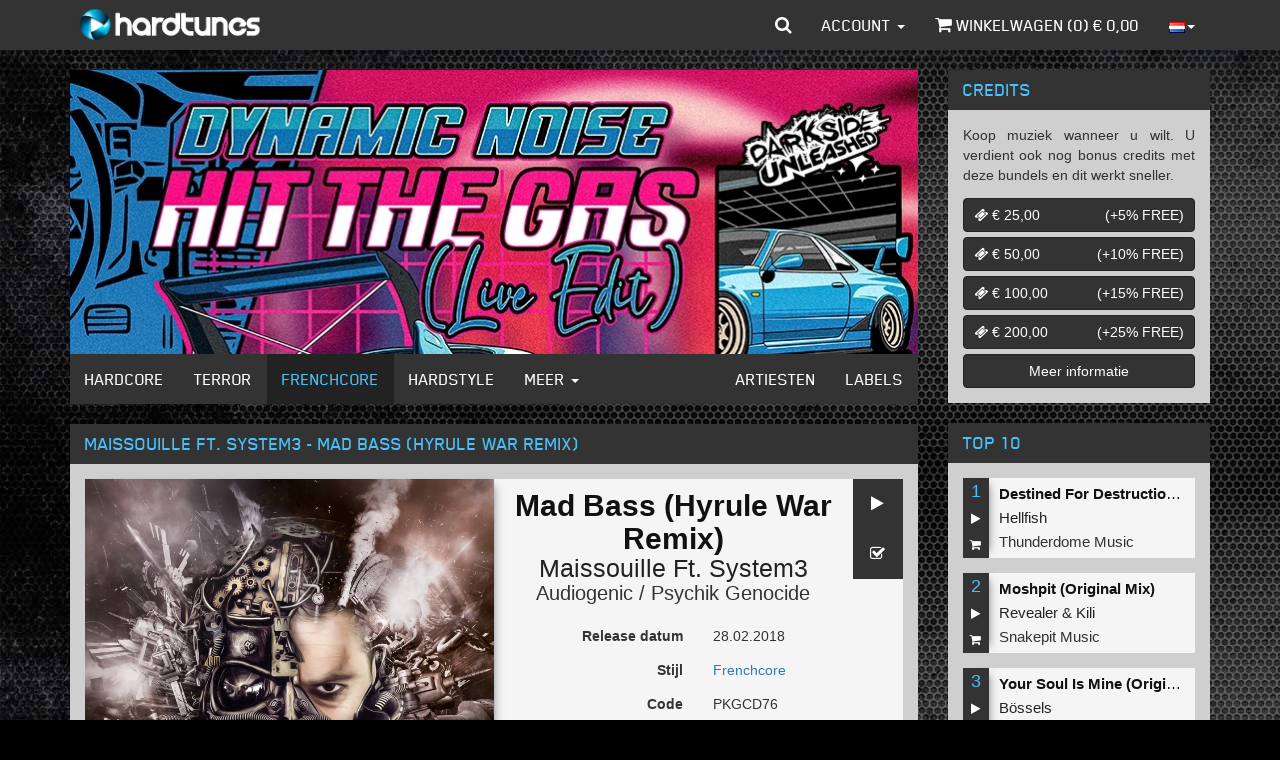

--- FILE ---
content_type: text/html; charset=iso-8859-1
request_url: https://www.hardtunes.nl/tunes/maissouille-ft.-system3-mad-bass-hyrule-war-remix/34428
body_size: 9052
content:
<!DOCTYPE html><html class="dutch"><head><script async src="https://www.googletagmanager.com/gtag/js?id=UA-53497034-5"></script><script>window.dataLayer=window.dataLayer||[];function gtag(){dataLayer.push(arguments);}
gtag('js',new Date());gtag('config','UA-53497034-5');</script><script>(function(w,d,s,l,i){w[l]=w[l]||[];w[l].push({'gtm.start':new Date().getTime(),event:'gtm.js'});var f=d.getElementsByTagName(s)[0],j=d.createElement(s),dl=l!='dataLayer'?'&l='+l:'';j.async=true;j.src='https://www.googletagmanager.com/gtm.js?id='+i+dl;f.parentNode.insertBefore(j,f);})(window,document,'script','dataLayer','GTM-N6TCN5L');</script><meta charset="utf-8"><meta http-equiv="X-UA-Compatible" content="IE=edge"><meta name="viewport" content="width=device-width, initial-scale=1"><title>Maissouille Ft. System3 - Mad Bass (Hyrule War Remix) - MP3 and WAV downloads at Hardtunes</title><meta property="og:site_name" content="Hardcore - MP3 and WAV downloads at Hardtunes"/><meta property="og:locale" content="en_US"/><meta property="fb:app_id" content="249393055579521"/><meta property="fb:admins" content="1130957087"/><meta property="og:type" content="music.song"/><meta property="og:url" content="https://www.hardtunes.nl/tunes/maissouille-ft.-system3-mad-bass-hyrule-war-remix/34428"/><meta property="og:image" content="https://content.hardtunes.com/products/34428/35557/248x248.jpg"/><meta property="og:title" content="Maissouille Ft. System3 - Mad Bass (Hyrule War Remix)"/><meta property="og:description" content="Maissouille Ft. System3 - Mad Bass (Hyrule War Remix), Code:FR3R21725020, Releasedate:2018-02-28, Style:Frenchcore, Label:Audiogenic / Psychik Genocide"/><meta property="music:release_date" content="2018-02-28"/><meta property="music:duration" content="280"/><link rel="stylesheet" href="https://assets.hardtunes.com/assets/bootstrap/3.3.6/dist/css/bootstrap.min.css"><link rel="stylesheet" href="https://assets.hardtunes.com/assets/bootstrap-select/1.9.3/css/bootstrap-select.min.css"><link rel="stylesheet" href="https://assets.hardtunes.com/assets/font-awesome/4.7.0/css/font-awesome.min.css"><link rel="stylesheet" href="https://assets.hardtunes.com/2016/css/style.min.css"><link rel="stylesheet" href="https://assets.hardtunes.com/2016/css/hardtunes.min.css"><link rel="stylesheet" href="https://assets.hardtunes.com/2016/css/hardtunes.fonts.min.css"><script src="https://www.google.com/recaptcha/api.js" async defer></script></head><body><noscript><iframe src="https://www.googletagmanager.com/ns.html?id=GTM-N6TCN5L"
height="0" width="0" style="display:none;visibility:hidden"></iframe></noscript><div id="fb-root"></div><div class="container"><header class="header"><nav class="navbar navbar-inverse navbar-fixed-top"><div class="container"><div class="navbar-header"><button type="button" class="navbar-toggle collapsed" data-toggle="collapse" data-target="#bs-example-navbar-collapse-1" aria-expanded="false"><span class="sr-only">Toggle navigation</span><span class="icon-bar"></span><span class="icon-bar"></span><span class="icon-bar"></span></button><a class="navbar-brand" href="https://www.hardtunes.nl/"></a></div><div class="collapse navbar-collapse" id="bs-example-navbar-collapse-1"><form class="search-form navbar-form navbar-left visible-xs" role="search" action="/search" method="get"><div class="form-group"><div class="input-group"><input type="text" class="form-control" name="search" placeholder="Zoeken"><span class="input-group-btn"><button class="btn btn-default" type="submit"><i class="fa fa-search"></i></button></span></div></div></form><ul class="nav navbar-nav visible-xs-block visible-sm-block"><li class="dropdown hidden-sm"><a href="#" class="dropdown-toggle" data-toggle="dropdown" role="button" aria-haspopup="true" aria-expanded="false">Genres <span class="caret"></span></a><ul class="dropdown-menu"><li><a href="https://www.hardtunes.nl/hardcore">Hardcore</a></li><li><a href="https://www.hardtunes.nl/terror">Terror</a></li><li><a href="https://www.hardtunes.nl/early-rave">Early Rave</a></li><li><a href="https://www.hardtunes.nl/frenchcore">Frenchcore</a></li><li><a href="https://www.hardtunes.nl/hardstyle">Hardstyle</a></li><li><a href="https://www.hardtunes.nl/hard-techno">Hard Techno</a></li></ul></li><li><a class="hidden-sm" href="https://www.hardtunes.nl/artists">Artists</a></li><li><a class="hidden-sm" href="https://www.hardtunes.nl/labels">Labels</a></li><li><a href="https://www.hardtunes.nl/credits">Credits</a></li><li><a href="https://www.hardtunes.nl/top100">Top 100</a></li></ul><ul class="nav navbar-nav navbar-right"><li class="dropdown dropdown-search hidden-xs"><a href="javascript://" id="search" class="dropdown-toggle" data-toggle="dropdown" role="button" aria-haspopup="true" aria-expanded="false"><i class="fa fa-search"></i></a><ul class="dropdown-menu"><li><form action="/search" method="get" role="search"><input type="text" name="search" id="search-input" class="form-control" placeholder="Zoeken" autofocus><button type="submit" style="display: none;"></button></form></li></ul></li><li class="dropdown"><a href="#" class="dropdown-toggle" data-toggle="dropdown" role="button" aria-haspopup="true" aria-expanded="false">Account <span class="caret"></span></a><ul class="dropdown-menu"><li><a href="https://www.hardtunes.nl/login">Inloggen</a></a></li><li><a href="https://www.hardtunes.nl/register">Registreren</a></a></li><li><a href="https://www.hardtunes.nl/wishlist">Wenslijst</a></li></ul></li><li><a href="https://www.hardtunes.nl/cart"><i class="fa fa-shopping-cart"></i> Winkelwagen (<span class="call-cart-count">0</span>) &euro; <span class="call-cart-total-price">0,00</span></a></li><li class="hidden-xs dropdown dropdown-languages"><a href="#" class="dropdown-toggle" data-toggle="dropdown" role="button" aria-haspopup="true" aria-expanded="false"><img src="https://assets.hardtunes.com/images/flags/nl.png" alt=""><span class="caret"></span></a><ul class="dropdown-menu"><form method="post" action="https://www.hardtunes.nl/userinfo/get"><input type="hidden" name="ci_session"><input type="hidden" name="domain" id="languageDomain"><input type="hidden" name="url" id="languageUrl" value="tunes/maissouille-ft.-system3-mad-bass-hyrule-war-remix/34428"></form><li><a class="gb"
href="javascript://"
onclick="$('#languageDomain').val('hardtunes.com').parent().submit();"><img src="https://assets.hardtunes.com/images/flags/gb.png" alt=""></a></li><li><a class="de"
href="javascript://"
onclick="$('#languageDomain').val('hard-tunes.de').parent().submit();"><img src="https://assets.hardtunes.com/images/flags/de.png" alt=""></a></li><li><a class="fr"
href="javascript://"
onclick="$('#languageDomain').val('hardtunes.fr').parent().submit();"><img src="https://assets.hardtunes.com/images/flags/fr.png" alt=""></a></li><li><a class="it"
href="javascript://"
onclick="$('#languageDomain').val('hardtunes.it').parent().submit();"><img src="https://assets.hardtunes.com/images/flags/it.png" alt=""></a></li></ul></li><li class="xs-language hidden-sm hidden-md hidden-lg"><form method="post" action="https://www.hardtunes.nl/userinfo/get"><input type="hidden" name="ci_session"><input type="hidden" name="domain" id="languageDomain"><input type="hidden" name="url" id="languageUrl" value="tunes/maissouille-ft.-system3-mad-bass-hyrule-war-remix/34428"></form><a class="gb"
href="javascript://"
onclick="$('#languageDomain').val('hardtunes.com').parent().submit();"><img src="https://assets.hardtunes.com/images/flags/gb.png" alt=""></a><a class="nl"
href="javascript://"
onclick="$('#languageDomain').val('hardtunes.nl').parent().submit();"><img src="https://assets.hardtunes.com/images/flags/nl.png" alt=""></a><a class="de"
href="javascript://"
onclick="$('#languageDomain').val('hard-tunes.de').parent().submit();"><img src="https://assets.hardtunes.com/images/flags/de.png" alt=""></a><a class="fr"
href="javascript://"
onclick="$('#languageDomain').val('hardtunes.fr').parent().submit();"><img src="https://assets.hardtunes.com/images/flags/fr.png" alt=""></a><a class="it"
href="javascript://"
onclick="$('#languageDomain').val('hardtunes.it').parent().submit();"><img src="https://assets.hardtunes.com/images/flags/it.png" alt=""></a></li></ul></div></div></nav></header><section class="content"><div class="row"><div class="col-md-9"><div class="panel panel-default"><div class="panel-body panel-banners"><div id="banners" class="carousel slide" data-ride="carousel"><div class="carousel-inner" role="listbox"><div class="item active"><a href="https://www.hardtunes.nl/banner/3779/website"><img src="https://content.hardtunes.com/banners/3779/850x285.jpg" width="850" height="285" class="img-responsive"></a></div><div class="item "><a href="https://www.hardtunes.nl/banner/3777/website"><img src="https://content.hardtunes.com/banners/3777/850x285.jpg" width="850" height="285" class="img-responsive"></a></div><div class="item "><a href="https://www.hardtunes.nl/banner/3771/website"><img src="https://content.hardtunes.com/banners/3771/850x285.jpg" width="850" height="285" class="img-responsive"></a></div><div class="item "><a href="https://www.hardtunes.nl/banner/3778/website"><img src="https://content.hardtunes.com/banners/3778/850x285.jpg" width="850" height="285" class="img-responsive"></a></div></div></div></div><div class="panel-footer panel-content-links hidden-xs"><nav class="navbar navbar-inverse"><div class="container-fluid"><div class="navbar-header"><button type="button" class="navbar-toggle collapsed" data-toggle="collapse" data-target="#content-links" aria-expanded="false"><span class="sr-only">Toggle navigation</span><span class="icon-bar"></span><span class="icon-bar"></span><span class="icon-bar"></span></button></div><div class="collapse navbar-collapse" id="content-links"><ul class="nav navbar-nav"><li ><a href="https://www.hardtunes.nl/hardcore">Hardcore</a></li><li ><a href="https://www.hardtunes.nl/terror">Terror</a></li><li class="active"><a href="https://www.hardtunes.nl/frenchcore">Frenchcore</a></li><li ><a href="https://www.hardtunes.nl/hardstyle">Hardstyle</a></li><li class="dropdown"><a href="#" class="dropdown-toggle" data-toggle="dropdown" role="button" aria-haspopup="true" aria-expanded="false">Meer <span class="caret"></span></a><ul class="dropdown-menu"><li><a href="https://www.hardtunes.nl/early-rave">Early Rave</a></li><li><a href="https://www.hardtunes.nl/hard-techno">Hard Techno</a></li></ul></li></ul><ul class="nav navbar-nav navbar-right"><li ><a href="https://www.hardtunes.nl/artists">Artiesten</a></li><li ><a href="https://www.hardtunes.nl/labels">Labels</a></li></ul></div></div></nav></div></div><div class="row"><div class="col-xs-12"><div class="panel panel-default"><div class="panel-heading"><h1>Maissouille Ft. System3 - Mad Bass (Hyrule War Remix)</h1></div><div class="panel-body"><div class="row release"><div itemscope="" itemtype="http://schema.org/MusicRecording"><link itemprop="url" href="https://www.hardtunes.nl/tunes/maissouille-ft.-system3-mad-bass-hyrule-war-remix/34428"><link itemprop="audio" href="https://previews.hardtunes.com/preview/86420180/34428.mp3"><link itemprop="image" href="https://content.hardtunes.com/products/34428/35557/original.jpg"><meta itemprop="name" content="Mad Bass (Hyrule War Remix)"><meta itemprop="byArtist" content="Maissouille Ft. System3"><meta itemprop="duration" content="PT4M40S"><meta itemprop="inAlbum" content=""><meta itemprop="genre" content="Frenchcore"><meta itemprop="isrcCode" content="FR3R21725020"><meta itemprop="publisher" content="Audiogenic / Psychik Genocide"><meta itemprop="version" content="Hyrule War Remix"></div><div itemscope="" itemtype="http://schema.org/Product"><link itemprop="url" href="https://www.hardtunes.nl/tunes/maissouille-ft.-system3-mad-bass-hyrule-war-remix/34428"><meta itemprop="name" content="Mad Bass (Hyrule War Remix)"><meta itemprop="releaseDate" content="28.02.2018"><div itemscope="" itemtype="http://schema.org/Offer"><link itemprop="availability" href="http://schema.org/InStock"><meta itemprop="price" content="&euro;1.49"><meta itemprop="priceCurrency" content="EUR"></div><div class="release-media col-sm-6"><img src="https://content.hardtunes.com/products/34428/35557/original.jpg" class="img-responsive"></div><div class="release-info col-sm-6"><div class="release-actions"><a href="javascript://" onclick="play(this,34428)" class="btn btn-default"><i class="fa fa-play"></i></a><a href="javascript://" onclick="wishlist(this,{product_id:34428})" class="btn btn-default"><i class="fa fa-check-square-o"></i></a></div><div class="release-heading"><h1 class="release-title text-center">Mad Bass (Hyrule War Remix)</h1><h2 class="release-artist text-center"><a href="https://www.hardtunes.nl/artists/maissouille-ft.-system3">Maissouille&nbsp;Ft.&nbsp;System3</a></h2><h3 class="release-label text-center"><a href="https://www.hardtunes.nl/labels/audiogenic-psychik-genocide">Audiogenic / Psychik Genocide</a></h3></div><div class="form-horizontal"><div class="form-group"><label class="col-xs-6 control-label">Release datum</label><div class="col-xs-6"><p class="form-control-static">28.02.2018</p></div></div><div class="form-group"><label class="col-xs-6 control-label">Stijl</label><div class="col-xs-6"><p class="form-control-static"><a href="https://www.hardtunes.nl/frenchcore">Frenchcore</a></p></div></div><div class="form-group"><label class="col-xs-6 control-label">Code</label><div class="col-xs-6"><p class="form-control-static">PKGCD76</p></div></div><div class="form-group"><label class="col-xs-6 control-label">ISRC</label><div class="col-xs-6"><p class="form-control-static">FR3R21725020</p></div></div><div class="form-group"><label class="col-xs-6 control-label">Duur</label><div class="col-xs-6"><p class="form-control-static">04:40</p></div></div></div><div class="row"><div class="col-xs-12 release-buy"><div class="input-group" style="margin: 10px; auto 0 auto"><select name="quality" id="release-quality" class="selectpicker"><option value="low"
data-subtext="&euro; 1,49"
>MP3 192kbps</option><option value="high"
data-subtext="&euro; 1,99"
>MP3 320kbps</option><option value="wav"
data-subtext="&euro; 2,49"
>WAV</option></select><span class="input-group-btn"><button onclick="buy(this,{product_id:34428,options:{quality:$('#release-quality').val()}})" class="btn btn-default" type="button"><i class="fa fa-shopping-cart"></i></button></span></div></div></div></div></div></div><div class="row"><div class="col-xs-12"><div class="social-media" style="background-color: rgb(245, 245, 245);margin-top: 15px;padding: 15px"><div class="twitter"><a href="https://twitter.com/share" class="twitter-share-button"{count} data-via="Hardtunes" data-related="Hardtunes">Tweet</a></div><div class="facebook"><div class="fb-share-button" data-href="https://www.hardtunes.nl/tunes/maissouille-ft.-system3-mad-bass-hyrule-war-remix/34428" data-layout="button_count"></div></div><div class="clearfix"></div></div></div></div></div></div></div></div><div class="row"><div class="col-xs-12"><div class="panel panel-default panel-releases"><div class="panel-heading"><h3>Mensen die dit kochten, kochten ook</h3></div><div class="panel-body"><div class="row release-list release-list-normal "><div class="
col-xs-6
release-list-item
"><div class="release-list-item-artwork"><a href="https://www.hardtunes.nl/albums/chem-d-sex-sells/7102"><img data-src="https://content.hardtunes.com/albums/7102/7327/248x248.jpg" alt="" class="lazy img-responsive"></a></div><div class="release-list-item-info"><div class="release-list-item-info-primary"><p class="release-list-item-title"><a href="https://www.hardtunes.nl/albums/chem-d-sex-sells/7102">Sex Sells</a></p><p class="release-list-item-artist"><a href="https://www.hardtunes.nl/artists/chem-d">Chem&nbsp;D</a></p><p class="release-list-item-label"><a href="https://www.hardtunes.nl/labels/audiogenic-neurotoxic">Audiogenic / Neurotoxic</a></p></div><div class="release-list-item-info-secondary"><p class="release-list-item-type"><a href="https://www.hardtunes.nl/albums/chem-d-sex-sells/7102">4 Tunes</a></p><p class="release-list-item-release-date">05.11.2018</p><p class="release-list-item-price">&euro; 3,96</p></div></div><div class="release-list-item-actions"><a href="javascript://" onclick="playAlbum(this,7102)" class="btn btn-default"><i class="fa fa-play"></i></a><a href="javascript://" onclick="wishlist(this,{album_id:7102})" class="btn btn-default"><i class="fa fa-check-square-o"></i></a><a href="javascript://" onclick="buy(this,{album_id:7102,options:{quality:''}})" class="btn btn-default"><i class="fa fa-shopping-cart"></i></a></div></div><div class="
col-xs-6
release-list-item
"><div class="release-list-item-artwork"><a href="https://www.hardtunes.nl/tunes/dustvoxx-all-in-my-head/36282"><img data-src="https://content.hardtunes.com/products/36282/37563/248x248.jpg" alt="" class="lazy img-responsive"></a></div><div class="release-list-item-info"><div class="release-list-item-info-primary"><p class="release-list-item-title"><a href="https://www.hardtunes.nl/tunes/dustvoxx-all-in-my-head/36282">All In My Head</a></p><p class="release-list-item-artist"><a href="https://www.hardtunes.nl/artists/dustvoxx">Dustvoxx</a></p><p class="release-list-item-label"><a href="https://www.hardtunes.nl/labels/freakin-works">Freakin works</a></p></div><div class="release-list-item-info-secondary"><p class="release-list-item-type"><a href="https://www.hardtunes.nl/tunes/dustvoxx-all-in-my-head/36282">Losse tune</a></p><p class="release-list-item-release-date">10.08.2018</p><p class="release-list-item-price">&euro; 1,49</p></div></div><div class="release-list-item-actions"><a href="javascript://" onclick="play(this,36282)" class="btn btn-default"><i class="fa fa-play"></i></a><a href="javascript://" onclick="wishlist(this,{product_id:36282})" class="btn btn-default"><i class="fa fa-check-square-o"></i></a><a href="javascript://" onclick="buy(this,{product_id:36282,options:{quality:''}})" class="btn btn-default"><i class="fa fa-shopping-cart"></i></a></div></div><div class="
col-xs-6
release-list-item
"><div class="release-list-item-artwork"><a href="https://www.hardtunes.nl/tunes/distinction-they-took-our-jobs/36014"><img data-src="https://content.hardtunes.com/products/36014/37298/248x248.jpg" alt="" class="lazy img-responsive"></a></div><div class="release-list-item-info"><div class="release-list-item-info-primary"><p class="release-list-item-title"><a href="https://www.hardtunes.nl/tunes/distinction-they-took-our-jobs/36014">They Took Our Jobs!</a></p><p class="release-list-item-artist"><a href="https://www.hardtunes.nl/artists/distinction">Distinction</a></p><p class="release-list-item-label"><a href="https://www.hardtunes.nl/labels/gpf-recordz">GPF Recordz</a></p></div><div class="release-list-item-info-secondary"><p class="release-list-item-type"><a href="https://www.hardtunes.nl/tunes/distinction-they-took-our-jobs/36014">Losse tune</a></p><p class="release-list-item-release-date">16.07.2018</p><p class="release-list-item-price">&euro; 1,49</p></div></div><div class="release-list-item-actions"><a href="javascript://" onclick="play(this,36014)" class="btn btn-default"><i class="fa fa-play"></i></a><a href="javascript://" onclick="wishlist(this,{product_id:36014})" class="btn btn-default"><i class="fa fa-check-square-o"></i></a><a href="javascript://" onclick="buy(this,{product_id:36014,options:{quality:''}})" class="btn btn-default"><i class="fa fa-shopping-cart"></i></a></div></div><div class="
col-xs-6
release-list-item
"><div class="release-list-item-artwork"><a href="https://www.hardtunes.nl/tunes/sefa-leven-lijden/34450"><img data-src="https://content.hardtunes.com/products/34450/35587/248x248.jpg" alt="" class="lazy img-responsive"></a></div><div class="release-list-item-info"><div class="release-list-item-info-primary"><p class="release-list-item-title"><a href="https://www.hardtunes.nl/tunes/sefa-leven-lijden/34450">Leven = Lijden</a></p><p class="release-list-item-artist"><a href="https://www.hardtunes.nl/artists/sefa">Sefa</a></p><p class="release-list-item-label"><a href="https://www.hardtunes.nl/labels/frenchcore-worldwide">Frenchcore Worldwide</a></p></div><div class="release-list-item-info-secondary"><p class="release-list-item-type"><a href="https://www.hardtunes.nl/tunes/sefa-leven-lijden/34450">Losse tune</a></p><p class="release-list-item-release-date">02.03.2018</p><p class="release-list-item-price">&euro; 1,49</p></div></div><div class="release-list-item-actions"><a href="javascript://" onclick="play(this,34450)" class="btn btn-default"><i class="fa fa-play"></i></a><a href="javascript://" onclick="wishlist(this,{product_id:34450})" class="btn btn-default"><i class="fa fa-check-square-o"></i></a><a href="javascript://" onclick="buy(this,{product_id:34450,options:{quality:''}})" class="btn btn-default"><i class="fa fa-shopping-cart"></i></a></div></div><div class="
col-xs-6
release-list-item
"><div class="release-list-item-artwork"><a href="https://www.hardtunes.nl/tunes/maissouille-scarface-the-sawerz-remix/34424"><img data-src="https://content.hardtunes.com/products/34424/35553/248x248.jpg" alt="" class="lazy img-responsive"></a></div><div class="release-list-item-info"><div class="release-list-item-info-primary"><p class="release-list-item-title"><a href="https://www.hardtunes.nl/tunes/maissouille-scarface-the-sawerz-remix/34424">Scarface (The Sawerz Remix)</a></p><p class="release-list-item-artist"><a href="https://www.hardtunes.nl/artists/maissouille">Maissouille</a>&nbsp;</p><p class="release-list-item-label"><a href="https://www.hardtunes.nl/labels/audiogenic-psychik-genocide">Audiogenic / Psychik Genocide</a></p></div><div class="release-list-item-info-secondary"><p class="release-list-item-type"><a href="https://www.hardtunes.nl/tunes/maissouille-scarface-the-sawerz-remix/34424">Losse tune</a></p><p class="release-list-item-release-date">28.02.2018</p><p class="release-list-item-price">&euro; 1,49</p></div></div><div class="release-list-item-actions"><a href="javascript://" onclick="play(this,34424)" class="btn btn-default"><i class="fa fa-play"></i></a><a href="javascript://" onclick="wishlist(this,{product_id:34424})" class="btn btn-default"><i class="fa fa-check-square-o"></i></a><a href="javascript://" onclick="buy(this,{product_id:34424,options:{quality:''}})" class="btn btn-default"><i class="fa fa-shopping-cart"></i></a></div></div><div class="
col-xs-6
release-list-item
"><div class="release-list-item-artwork"><a href="https://www.hardtunes.nl/tunes/sprinky-and-mr.-forte-dammit/34277"><img data-src="https://content.hardtunes.com/products/34277/35635/248x248.jpg" alt="" class="lazy img-responsive"></a></div><div class="release-list-item-info"><div class="release-list-item-info-primary"><p class="release-list-item-title"><a href="https://www.hardtunes.nl/tunes/sprinky-and-mr.-forte-dammit/34277">Dammit</a></p><p class="release-list-item-artist"><a href="https://www.hardtunes.nl/artists/sprinky">Sprinky</a>&nbsp;&amp;&nbsp;<a href="https://www.hardtunes.nl/artists/mr.-forte">Mr.&nbsp;Forte</a></p><p class="release-list-item-label"><a href="https://www.hardtunes.nl/labels/peacock-records">Peacock Records</a></p></div><div class="release-list-item-info-secondary"><p class="release-list-item-type"><a href="https://www.hardtunes.nl/tunes/sprinky-and-mr.-forte-dammit/34277">Losse tune</a></p><p class="release-list-item-release-date">28.02.2018</p><p class="release-list-item-price">&euro; 1,49</p></div></div><div class="release-list-item-actions"><a href="javascript://" onclick="play(this,34277)" class="btn btn-default"><i class="fa fa-play"></i></a><a href="javascript://" onclick="wishlist(this,{product_id:34277})" class="btn btn-default"><i class="fa fa-check-square-o"></i></a><a href="javascript://" onclick="buy(this,{product_id:34277,options:{quality:''}})" class="btn btn-default"><i class="fa fa-shopping-cart"></i></a></div></div><div class="
col-xs-6
release-list-item
"><div class="release-list-item-artwork"><a href="https://www.hardtunes.nl/tunes/dr.-peacock-vs-billx-its-called-xtc/34351"><img data-src="https://content.hardtunes.com/products/34351/35500/248x248.jpg" alt="" class="lazy img-responsive"></a></div><div class="release-list-item-info"><div class="release-list-item-info-primary"><p class="release-list-item-title"><a href="https://www.hardtunes.nl/tunes/dr.-peacock-vs-billx-its-called-xtc/34351">It's Called XTC</a></p><p class="release-list-item-artist"><a href="https://www.hardtunes.nl/artists/dr.-peacock-vs-billx">Dr.&nbsp;Peacock&nbsp;VS&nbsp;Billx</a></p><p class="release-list-item-label"><a href="https://www.hardtunes.nl/labels/frenchcore-worldwide">Frenchcore Worldwide</a></p></div><div class="release-list-item-info-secondary"><p class="release-list-item-type"><a href="https://www.hardtunes.nl/tunes/dr.-peacock-vs-billx-its-called-xtc/34351">Losse tune</a></p><p class="release-list-item-release-date">21.02.2018</p><p class="release-list-item-price">&euro; 1,49</p></div></div><div class="release-list-item-actions"><a href="javascript://" onclick="play(this,34351)" class="btn btn-default"><i class="fa fa-play"></i></a><a href="javascript://" onclick="wishlist(this,{product_id:34351})" class="btn btn-default"><i class="fa fa-check-square-o"></i></a><a href="javascript://" onclick="buy(this,{product_id:34351,options:{quality:''}})" class="btn btn-default"><i class="fa fa-shopping-cart"></i></a></div></div><div class="
col-xs-6
release-list-item
"><div class="release-list-item-artwork"><a href="https://www.hardtunes.nl/tunes/hungry-beats-no-senor-extended-mix-extended-mix/34237"><img data-src="https://content.hardtunes.com/products/34237/35386/248x248.jpg" alt="" class="lazy img-responsive"></a></div><div class="release-list-item-info"><div class="release-list-item-info-primary"><p class="release-list-item-title"><a href="https://www.hardtunes.nl/tunes/hungry-beats-no-senor-extended-mix-extended-mix/34237">No SenÌƒor (Extended mix) (Extended mix)</a></p><p class="release-list-item-artist"><a href="https://www.hardtunes.nl/artists/hungry-beats">Hungry&nbsp;Beats</a></p><p class="release-list-item-label"><a href="https://www.hardtunes.nl/labels/brutale">Brutale</a></p></div><div class="release-list-item-info-secondary"><p class="release-list-item-type"><a href="https://www.hardtunes.nl/tunes/hungry-beats-no-senor-extended-mix-extended-mix/34237">Losse tune</a></p><p class="release-list-item-release-date">13.02.2018</p><p class="release-list-item-price">&euro; 1,49</p></div></div><div class="release-list-item-actions"><a href="javascript://" onclick="play(this,34237)" class="btn btn-default"><i class="fa fa-play"></i></a><a href="javascript://" onclick="wishlist(this,{product_id:34237})" class="btn btn-default"><i class="fa fa-check-square-o"></i></a><a href="javascript://" onclick="buy(this,{product_id:34237,options:{quality:''}})" class="btn btn-default"><i class="fa fa-shopping-cart"></i></a></div></div><div class="
col-xs-6
release-list-item
"><div class="release-list-item-artwork"><a href="https://www.hardtunes.nl/tunes/jkll-prepare-to-die/33427"><img data-src="https://content.hardtunes.com/products/33427/34394/248x248.jpg" alt="" class="lazy img-responsive"></a></div><div class="release-list-item-info"><div class="release-list-item-info-primary"><p class="release-list-item-title"><a href="https://www.hardtunes.nl/tunes/jkll-prepare-to-die/33427">Prepare To Die</a></p><p class="release-list-item-artist"><a href="https://www.hardtunes.nl/artists/jkll">Jkll</a></p><p class="release-list-item-label"><a href="https://www.hardtunes.nl/labels/r909">R909</a></p></div><div class="release-list-item-info-secondary"><p class="release-list-item-type"><a href="https://www.hardtunes.nl/tunes/jkll-prepare-to-die/33427">Losse tune</a></p><p class="release-list-item-release-date">30.11.2017</p><p class="release-list-item-price">&euro; 1,49</p></div></div><div class="release-list-item-actions"><a href="javascript://" onclick="play(this,33427)" class="btn btn-default"><i class="fa fa-play"></i></a><a href="javascript://" onclick="wishlist(this,{product_id:33427})" class="btn btn-default"><i class="fa fa-check-square-o"></i></a><a href="javascript://" onclick="buy(this,{product_id:33427,options:{quality:''}})" class="btn btn-default"><i class="fa fa-shopping-cart"></i></a></div></div><div class="
col-xs-6
release-list-item
"><div class="release-list-item-artwork"><a href="https://www.hardtunes.nl/tunes/dr.-peacock-trip-to-ireland/23111"><img data-src="https://content.hardtunes.com/products/23111/23671/248x248.jpg" alt="" class="lazy img-responsive"></a></div><div class="release-list-item-info"><div class="release-list-item-info-primary"><p class="release-list-item-title"><a href="https://www.hardtunes.nl/tunes/dr.-peacock-trip-to-ireland/23111">Trip to Ireland</a></p><p class="release-list-item-artist"><a href="https://www.hardtunes.nl/artists/dr.-peacock">Dr.&nbsp;Peacock</a></p><p class="release-list-item-label"><a href="https://www.hardtunes.nl/labels/frenchcore-sil-vous-plait-records">Frenchcore S'il Vous Plait! Records</a></p></div><div class="release-list-item-info-secondary"><p class="release-list-item-type"><a href="https://www.hardtunes.nl/tunes/dr.-peacock-trip-to-ireland/23111">Losse tune</a></p><p class="release-list-item-release-date">01.07.2015</p><p class="release-list-item-price">&euro; 1,49</p></div></div><div class="release-list-item-actions"><a href="javascript://" onclick="play(this,23111)" class="btn btn-default"><i class="fa fa-play"></i></a><a href="javascript://" onclick="wishlist(this,{product_id:23111})" class="btn btn-default"><i class="fa fa-check-square-o"></i></a><a href="javascript://" onclick="buy(this,{product_id:23111,options:{quality:''}})" class="btn btn-default"><i class="fa fa-shopping-cart"></i></a></div></div><div class="
col-xs-6
release-list-item
"><div class="release-list-item-artwork"><a href="https://www.hardtunes.nl/tunes/unit-frenchcore-united-original/20938"><img data-src="https://content.hardtunes.com/products/20938/21444/248x248.jpg" alt="" class="lazy img-responsive"></a></div><div class="release-list-item-info"><div class="release-list-item-info-primary"><p class="release-list-item-title"><a href="https://www.hardtunes.nl/tunes/unit-frenchcore-united-original/20938">Frenchcore United (Original)</a></p><p class="release-list-item-artist"><a href="https://www.hardtunes.nl/artists/unit">UniT</a></p><p class="release-list-item-label"><a href="https://www.hardtunes.nl/labels/cycore-recordings">Cycore Recordings</a></p></div><div class="release-list-item-info-secondary"><p class="release-list-item-type"><a href="https://www.hardtunes.nl/tunes/unit-frenchcore-united-original/20938">Losse tune</a></p><p class="release-list-item-release-date">16.02.2015</p><p class="release-list-item-price">&euro; 1,49</p></div></div><div class="release-list-item-actions"><a href="javascript://" onclick="play(this,20938)" class="btn btn-default"><i class="fa fa-play"></i></a><a href="javascript://" onclick="wishlist(this,{product_id:20938})" class="btn btn-default"><i class="fa fa-check-square-o"></i></a><a href="javascript://" onclick="buy(this,{product_id:20938,options:{quality:''}})" class="btn btn-default"><i class="fa fa-shopping-cart"></i></a></div></div><div class="
col-xs-6
release-list-item
"><div class="release-list-item-artwork"><a href="https://www.hardtunes.nl/tunes/imperials-aka-le-bask-and-d-mas-call-of-demon/15299"><img data-src="https://content.hardtunes.com/products/15299/15719/248x248.jpg" alt="" class="lazy img-responsive"></a></div><div class="release-list-item-info"><div class="release-list-item-info-primary"><p class="release-list-item-title"><a href="https://www.hardtunes.nl/tunes/imperials-aka-le-bask-and-d-mas-call-of-demon/15299">Call Of Demon</a></p><p class="release-list-item-artist"><a href="https://www.hardtunes.nl/artists/imperials">Imperials</a>&nbsp;aka&nbsp;<a href="https://www.hardtunes.nl/artists/le-bask">Le&nbsp;Bask</a>&nbsp;&amp;&nbsp;<a href="https://www.hardtunes.nl/artists/d-mas">D-Mas</a></p><p class="release-list-item-label"><a href="https://www.hardtunes.nl/labels/footworxx-recordings">Footworxx Recordings</a></p></div><div class="release-list-item-info-secondary"><p class="release-list-item-type"><a href="https://www.hardtunes.nl/tunes/imperials-aka-le-bask-and-d-mas-call-of-demon/15299">Losse tune</a></p><p class="release-list-item-release-date">26.03.2014</p><p class="release-list-item-price">&euro; 1,49</p></div></div><div class="release-list-item-actions"><a href="javascript://" onclick="play(this,15299)" class="btn btn-default"><i class="fa fa-play"></i></a><a href="javascript://" onclick="wishlist(this,{product_id:15299})" class="btn btn-default"><i class="fa fa-check-square-o"></i></a><a href="javascript://" onclick="buy(this,{product_id:15299,options:{quality:''}})" class="btn btn-default"><i class="fa fa-shopping-cart"></i></a></div></div><div class="
col-xs-6
release-list-item
"><div class="release-list-item-artwork"><a href="https://www.hardtunes.nl/tunes/imperials-aka-le-bask-and-d-mas-assassin/15298"><img data-src="https://content.hardtunes.com/products/15298/15716/248x248.jpg" alt="" class="lazy img-responsive"></a></div><div class="release-list-item-info"><div class="release-list-item-info-primary"><p class="release-list-item-title"><a href="https://www.hardtunes.nl/tunes/imperials-aka-le-bask-and-d-mas-assassin/15298">Assassin</a></p><p class="release-list-item-artist"><a href="https://www.hardtunes.nl/artists/imperials">Imperials</a>&nbsp;aka&nbsp;<a href="https://www.hardtunes.nl/artists/le-bask">Le&nbsp;Bask</a>&nbsp;&amp;&nbsp;<a href="https://www.hardtunes.nl/artists/d-mas">D-Mas</a></p><p class="release-list-item-label"><a href="https://www.hardtunes.nl/labels/footworxx-recordings">Footworxx Recordings</a></p></div><div class="release-list-item-info-secondary"><p class="release-list-item-type"><a href="https://www.hardtunes.nl/tunes/imperials-aka-le-bask-and-d-mas-assassin/15298">Losse tune</a></p><p class="release-list-item-release-date">26.03.2014</p><p class="release-list-item-price">&euro; 1,49</p></div></div><div class="release-list-item-actions"><a href="javascript://" onclick="play(this,15298)" class="btn btn-default"><i class="fa fa-play"></i></a><a href="javascript://" onclick="wishlist(this,{product_id:15298})" class="btn btn-default"><i class="fa fa-check-square-o"></i></a><a href="javascript://" onclick="buy(this,{product_id:15298,options:{quality:''}})" class="btn btn-default"><i class="fa fa-shopping-cart"></i></a></div></div></div></div></div></div></div></div><div class="col-md-3 hidden-xs hidden-sm"><div class="panel panel-default"><div class="panel-heading">Credits</div><div class="panel-body"><p class="text-justify hidden-md" style="margin-bottom:13px">Koop muziek wanneer u wilt. U verdient ook nog bonus credits met deze bundels en dit werkt sneller.</p><a class="btn btn-default btn-block btn-credit" onclick="buy(this, {credit_id:1})"><span class="pull-left"><i class="fa fa-ticket"></i> &euro; 25,00</span><span class="pull-right">(+5% <span class="hidden-md">FREE</span>)</span><span class="clearfix"></span></a><a class="btn btn-default btn-block btn-credit" onclick="buy(this, {credit_id:2})"><span class="pull-left"><i class="fa fa-ticket"></i> &euro; 50,00</span><span class="pull-right">(+10% <span class="hidden-md">FREE</span>)</span><span class="clearfix"></span></a><a class="btn btn-default btn-block btn-credit" onclick="buy(this, {credit_id:3})"><span class="pull-left"><i class="fa fa-ticket"></i> &euro; 100,00</span><span class="pull-right">(+15% <span class="hidden-md">FREE</span>)</span><span class="clearfix"></span></a><a class="btn btn-default btn-block btn-credit" onclick="buy(this, {credit_id:4})"><span class="pull-left"><i class="fa fa-ticket"></i> &euro; 200,00</span><span class="pull-right">(+25% <span class="hidden-md">FREE</span>)</span><span class="clearfix"></span></a><a class="btn btn-default btn-block btn-more-info" href="https://www.hardtunes.nl/credits">Meer informatie</a></div></div><div class="panel panel-default panel-releases"><div class="panel-heading">Top 10</div><div class="panel-body"><div class="row top-10-list top-10-list-small top-10-list-normal"><div class="
col-xs-12
top-10-list-item
"><div class="top-10-list-item-actions"><span>1</span><a href="javascript://" onclick="play(this,96008)" class="btn btn-default"><i class="fa fa-play"></i></a><a href="javascript://" onclick="buy(this,{product_id:96008,options:{quality:''}})" class="btn btn-default"><i class="fa fa-shopping-cart"></i></a></div><div class="top-10-list-item-info"><div class="release-list-item-info-primary"><p class="top-10-list-item-title"><a href="https://www.hardtunes.nl/tunes/hellfish-destined-for-destruction-angerfist-remix-original-mix/96008">Destined For Destruction (Angerfist Remix) (Original Mix)</a></p><p class="top-10-list-item-artist"><a href="https://www.hardtunes.nl/artists/hellfish">Hellfish</a></p><p class="top-10-list-item-label"><a href="https://www.hardtunes.nl/labels/thunderdome-music">Thunderdome Music</a></p></div></div></div><div class="
col-xs-12
top-10-list-item
"><div class="top-10-list-item-actions"><span>2</span><a href="javascript://" onclick="play(this,95595)" class="btn btn-default"><i class="fa fa-play"></i></a><a href="javascript://" onclick="buy(this,{product_id:95595,options:{quality:''}})" class="btn btn-default"><i class="fa fa-shopping-cart"></i></a></div><div class="top-10-list-item-info"><div class="release-list-item-info-primary"><p class="top-10-list-item-title"><a href="https://www.hardtunes.nl/tunes/revealer-and-kili-moshpit-original-mix/95595">Moshpit (Original Mix)</a></p><p class="top-10-list-item-artist"><a href="https://www.hardtunes.nl/artists/revealer">Revealer</a>&nbsp;&amp;&nbsp;<a href="https://www.hardtunes.nl/artists/kili">Kili</a></p><p class="top-10-list-item-label"><a href="https://www.hardtunes.nl/labels/snakepit-music">Snakepit Music</a></p></div></div></div><div class="
col-xs-12
top-10-list-item
"><div class="top-10-list-item-actions"><span>3</span><a href="javascript://" onclick="play(this,95880)" class="btn btn-default"><i class="fa fa-play"></i></a><a href="javascript://" onclick="buy(this,{product_id:95880,options:{quality:''}})" class="btn btn-default"><i class="fa fa-shopping-cart"></i></a></div><div class="top-10-list-item-info"><div class="release-list-item-info-primary"><p class="top-10-list-item-title"><a href="https://www.hardtunes.nl/tunes/bssels-your-soul-is-mine-original-mix/95880">Your Soul Is Mine (Original Mix)</a></p><p class="top-10-list-item-artist"><a href="https://www.hardtunes.nl/artists/bssels">Bössels</a></p><p class="top-10-list-item-label"><a href="https://www.hardtunes.nl/labels/afterlife-recordings">Afterlife Recordings</a></p></div></div></div><div class="
col-xs-12
top-10-list-item
"><div class="top-10-list-item-actions"><span>4</span><a href="javascript://" onclick="play(this,95632)" class="btn btn-default"><i class="fa fa-play"></i></a><a href="javascript://" onclick="buy(this,{product_id:95632,options:{quality:''}})" class="btn btn-default"><i class="fa fa-shopping-cart"></i></a></div><div class="top-10-list-item-info"><div class="release-list-item-info-primary"><p class="top-10-list-item-title"><a href="https://www.hardtunes.nl/tunes/spitnoise-and-noxiouz-give-it-to-me-original-mix/95632">Give It To Me (Original Mix)</a></p><p class="top-10-list-item-artist"><a href="https://www.hardtunes.nl/artists/spitnoise">Spitnoise</a>&nbsp;&amp;&nbsp;<a href="https://www.hardtunes.nl/artists/noxiouz">Noxiouz</a></p><p class="top-10-list-item-label"><a href="https://www.hardtunes.nl/labels/snakepit-music">Snakepit Music</a></p></div></div></div><div class="
col-xs-12
top-10-list-item
"><div class="top-10-list-item-actions"><span>5</span><a href="javascript://" onclick="play(this,94612)" class="btn btn-default"><i class="fa fa-play"></i></a><a href="javascript://" onclick="buy(this,{product_id:94612,options:{quality:''}})" class="btn btn-default"><i class="fa fa-shopping-cart"></i></a></div><div class="top-10-list-item-info"><div class="release-list-item-info-primary"><p class="top-10-list-item-title"><a href="https://www.hardtunes.nl/tunes/adjuzt-and-the-straikerz-and-noxiouz-and-satirized-incoming-noxiouz-and-satirized-remix/94612">Incoming (Noxiouz & Satirized Remix)</a></p><p class="top-10-list-item-artist"><a href="https://www.hardtunes.nl/artists/adjuzt">Adjuzt</a>&nbsp;&amp;&nbsp;<a href="https://www.hardtunes.nl/artists/the-straikerz">The&nbsp;Straikerz</a>&nbsp;&amp;&nbsp;<a href="https://www.hardtunes.nl/artists/noxiouz">Noxiouz</a>&nbsp;&amp;&nbsp;<a href="https://www.hardtunes.nl/artists/satirized">Satirized</a></p><p class="top-10-list-item-label"><a href="https://www.hardtunes.nl/labels/gearbox-overdrive">Gearbox Overdrive</a></p></div></div></div><div class="
col-xs-12
top-10-list-item
"><div class="top-10-list-item-actions"><span>6</span><a href="javascript://" onclick="play(this,95771)" class="btn btn-default"><i class="fa fa-play"></i></a><a href="javascript://" onclick="buy(this,{product_id:95771,options:{quality:''}})" class="btn btn-default"><i class="fa fa-shopping-cart"></i></a></div><div class="top-10-list-item-info"><div class="release-list-item-info-primary"><p class="top-10-list-item-title"><a href="https://www.hardtunes.nl/tunes/gezellige-uptempo-last-christmas/95771">Last Christmas</a></p><p class="top-10-list-item-artist"><a href="https://www.hardtunes.nl/artists/gezellige-uptempo">Gezellige&nbsp;Uptempo</a></p><p class="top-10-list-item-label"><a href="https://www.hardtunes.nl/labels/gezellige-uptempo-records">Gezellige Uptempo Records</a></p></div></div></div><div class="
col-xs-12
top-10-list-item
"><div class="top-10-list-item-actions"><span>7</span><a href="javascript://" onclick="play(this,95461)" class="btn btn-default"><i class="fa fa-play"></i></a><a href="javascript://" onclick="buy(this,{product_id:95461,options:{quality:''}})" class="btn btn-default"><i class="fa fa-shopping-cart"></i></a></div><div class="top-10-list-item-info"><div class="release-list-item-info-primary"><p class="top-10-list-item-title"><a href="https://www.hardtunes.nl/tunes/manifest-destiny-dmt-orignal-mix/95461">DMT (Orignal Mix)</a></p><p class="top-10-list-item-artist"><a href="https://www.hardtunes.nl/artists/manifest-destiny">Manifest&nbsp;Destiny</a></p><p class="top-10-list-item-label"><a href="https://www.hardtunes.nl/labels/barbaric-records">Barbaric Records</a></p></div></div></div><div class="
col-xs-12
top-10-list-item
"><div class="top-10-list-item-actions"><span>8</span><a href="javascript://" onclick="play(this,95653)" class="btn btn-default"><i class="fa fa-play"></i></a><a href="javascript://" onclick="buy(this,{product_id:95653,options:{quality:''}})" class="btn btn-default"><i class="fa fa-shopping-cart"></i></a></div><div class="top-10-list-item-info"><div class="release-list-item-info-primary"><p class="top-10-list-item-title"><a href="https://www.hardtunes.nl/tunes/neophyte-and-promo-another-dimension/95653">Another Dimension</a></p><p class="top-10-list-item-artist"><a href="https://www.hardtunes.nl/artists/neophyte">Neophyte</a>&nbsp;&amp;&nbsp;<a href="https://www.hardtunes.nl/artists/promo">Promo</a></p><p class="top-10-list-item-label"><a href="https://www.hardtunes.nl/labels/neophyte-records">Neophyte Records</a></p></div></div></div><div class="
col-xs-12
top-10-list-item
"><div class="top-10-list-item-actions"><span>9</span><a href="javascript://" onclick="play(this,95253)" class="btn btn-default"><i class="fa fa-play"></i></a><a href="javascript://" onclick="buy(this,{product_id:95253,options:{quality:''}})" class="btn btn-default"><i class="fa fa-shopping-cart"></i></a></div><div class="top-10-list-item-info"><div class="release-list-item-info-primary"><p class="top-10-list-item-title"><a href="https://www.hardtunes.nl/tunes/dimma-have-a-drink/95253">Have A Drink</a></p><p class="top-10-list-item-artist"><a href="https://www.hardtunes.nl/artists/dimma">DIMMA</a></p><p class="top-10-list-item-label"><a href="https://www.hardtunes.nl/labels/annihilation-records">Annihilation Records</a></p></div></div></div><div class="
col-xs-12
top-10-list-item
"><div class="top-10-list-item-actions"><span>10</span><a href="javascript://" onclick="play(this,95770)" class="btn btn-default"><i class="fa fa-play"></i></a><a href="javascript://" onclick="buy(this,{product_id:95770,options:{quality:''}})" class="btn btn-default"><i class="fa fa-shopping-cart"></i></a></div><div class="top-10-list-item-info"><div class="release-list-item-info-primary"><p class="top-10-list-item-title"><a href="https://www.hardtunes.nl/tunes/aalst-and-deviation-and-screecher-dragon-surge/95770">Dragon Surge</a></p><p class="top-10-list-item-artist"><a href="https://www.hardtunes.nl/artists/aalst">Aalst</a>&nbsp;&amp;&nbsp;<a href="https://www.hardtunes.nl/artists/deviation">Deviation</a>&nbsp;&amp;&nbsp;<a href="https://www.hardtunes.nl/artists/screecher">Screecher</a></p><p class="top-10-list-item-label"><a href="https://www.hardtunes.nl/labels/annihilation-records">Annihilation Records</a></p></div></div></div></div><a href="https://www.hardtunes.nl/top100" class="btn btn-default btn-block btn-top-100">Bekijk top 100</a></div></div></div></div></section><footer class="footer"><div class="panel panel-default"><div class="panel-body"><div class="row"><div class="col-xs-12 col-sm-6 col-md-3"><div class="panel panel-default panel-links"><div class="panel-heading"><h3>Info</h3></div><div class="panel-body panel-body-footer"><a href="/about">Over ons</a><a href="/contact">Neem contact op</a><a href="/faq">Veel gestelde vragen</a><a href="/conditions">Algemene voorwaarden</a></div></div></div><div class="col-xs-12 col-sm-6 col-md-3 link"><div class="panel panel-default panel-links"><div class="panel-heading"><h3>Links</h3></div><div class="panel-body panel-body-footer"><a href="http://www.hardcoreradio.nl" target="_blank">Hardcore Radio</a><a href="https://www.rigeshop.com" target="_blank">Hardcore Merchandise</a><a href="http://store.mastersofhardcore.com" target="_blank">MOH Merchandise</a></div></div></div><div class="clearfix visible-xs-block"></div><div class="col-xs-12 col-sm-6 col-md-3 follow"><div class="panel panel-default panel-social"><div class="panel-heading"><h3>Volg Hardtunes<span class="hidden-md">.com</span></h3></div><div class="panel-body panel-body-footer"><div class="row"><div class="col-xs-6 col-sm-12"><a href="https://www.facebook.com/hardtunes" target="_blank" class="btn btn-facebook"><i class="fa fa-facebook"></i> Facebook</a></div><div class="col-xs-6 col-sm-12"><a href="https://twitter.com/hardtunes" target="_blank" class="btn btn-default btn-twitter"><i class="fa fa-twitter"></i> Twitter</a></div></div></div></div></div><div class="col-xs-12 col-sm-6 col-md-3 newsletter"><div class="panel panel-default panel-newsletter"><div class="panel-heading"><h3>Nieuwsbrief</h3></div><div class="panel-body panel-body-footer"><form action=""><div class="form-group"><div class="input-group"><input type="text" class="form-control" placeholder="Email address"><span class="input-group-btn"><button class="btn btn-default" type="button"><i class="fa fa-paper-plane"></i></button></span></div><div class="help-block">Schrijf in en ontvang onze wekelijkse updates.</div></div></form></div></div></div></div><div class="row"><div class="col-xs-12"><div class="panel panel-default panel-bottom"><div class="panel-body panel-body-footer-social"><div class="row"><div class="col-sm-6 social"><div class="facebook"><div class="fb-like" data-href="https://www.hardtunes.com" data-layout="button_count" data-action="like" data-show-faces="false" data-share="false"></div></div><div class="twitter"><a class="twitter-follow-button" href="https://twitter.com/Hardtunes">Volg @Hardtunes</a></div></div><div class="clearfix visible-xs-block"></div><div class="clearfix visible-xs-block"></div><div class="col-sm-6 copyright"><i class="fa fa-paypal"></i><i class="fa fa-cc-amex"></i><i class="fa fa-cc-mastercard"></i><i class="fa fa-cc-diners-club"></i><i class="fa fa-cc-discover"></i><i class="fa fa-cc-visa"></i>&nbsp;
&copy Hardtunes.com 2025</div></div></div></div></div></div></div></div></footer><nav class="navbar navbar-fixed-bottom player-bar" style="display:none"><div class="container"><div class="player-bar-controls"><a class="hidden-xs" id="jplayer-prev" href="javascript://"><i class="fa fa-step-backward"></i></a><a id="jplayer-play" href="javascript://"><i class="fa fa-play"></i></a><a id="jplayer-pause" href="javascript://"><i class="fa fa-pause"></i></a><a class="hidden-xs" id="jplayer-next" href="javascript://"><i class="fa fa-step-forward"></i></a></div><div class="player-bar-volume dropup hidden-sm hidden-xs"><a href="javascript://" id="jplayer-mute" aria-haspopup="true" aria-expanded="false"><i class="fa fa-volume-up"></i></a><a id="jplayer-unmute" href="javascript://"><i class="fa fa-volume-off"></i></a><ul class="dropdown-menu player-bar-volume-slider" aria-labelledby="jplayer-mute"><li><div class="player-bar-volume-bar"><div class="player-bar-volume-bar-slider"></div></div></li></ul></div><div class="player-bar-spectrum-container"><div class="player-bar-spectrum"><div class="player-bar-spectrum-progress" style="width:33%"></div></div></div><div class="player-bar-track-artwork hidden-xs"><div id="jplayer"></div></div><div class="player-bar-track-info hidden-xs"></div><div class="player-bar-actions"><a id="jplayer-wishlist" class="hidden-sm hidden-xs" href="javascript://"><i class="fa fa-check-square-o"></i></a><a id="jplayer-buy" href="javascript://"><i class="fa fa-shopping-cart"></i></a></div><div class="player-bar-playlist dropup hidden-xs"><a href="#" id="playlist" class="dropdown-toggle" data-toggle="dropdown" aria-haspopup="true" aria-expanded="false"><i class="fa fa-list"></i></a><div class="dropdown-menu dropdown-menu-right playlist" aria-labelledby="playlist"><div id="playlist-content"><div class="row release-list release-list-small release-list-normal "><div class="col-xs-12 playlist-empty">Deze lijst is leeg</div></div></div><a id="clear-playlist" href="javascript://" class="btn btn-default btn-square">Clear playlist</a></div></div></div><div class="player-bar-close"><a id="jplayer-close" href="javascript://"><i class="fa fa-times"></i></a></div></nav></div><script src="https://assets.hardtunes.com/assets/jquery/2.1.4/jquery-2.1.4.min.js"></script><script src="https://assets.hardtunes.com/assets/jquery-lazy/0.6.4/jquery.lazy.min.js"></script><script src="https://assets.hardtunes.com/2016/js/jquery.mobile.custom.min.js"></script><script src="https://assets.hardtunes.com/assets/bootstrap/3.3.6/dist/js/bootstrap.min.js"></script><script src="https://assets.hardtunes.com/2016/js/jquery.jplayer.min.js"></script><script src="https://assets.hardtunes.com/assets/bootstrap-select/1.9.3/js/bootstrap-select.min.js"></script><script src="https://assets.hardtunes.com/2016/js/jquery.bootstrap.notify.min.js"></script><script src="https://assets.hardtunes.com//2016/js/js.cookie.min.js"></script><script src="https://assets.hardtunes.com/2016/js/application.min.js"></script><script>(function(d,s,id){var js,fjs=d.getElementsByTagName(s)[0];if(d.getElementById(id))return;js=d.createElement(s);js.id=id;js.src="//connect.facebook.net/nl_NL/sdk.js#xfbml=1&version=v2.5";fjs.parentNode.insertBefore(js,fjs);}(document,'script','facebook-jssdk'));</script><script>window.twttr=(function(d,s,id){var js,fjs=d.getElementsByTagName(s)[0],t=window.twttr||{};if(d.getElementById(id))return t;js=d.createElement(s);js.id=id;js.src="https://platform.twitter.com/widgets.js";fjs.parentNode.insertBefore(js,fjs);t._e=[];t.ready=function(f){t._e.push(f);};return t;}(document,"script","twitter-wjs"));</script><script src="https://www.google.com/recaptcha/api.js"></script></body></html>

--- FILE ---
content_type: application/javascript
request_url: https://assets.hardtunes.com/2016/js/application.min.js
body_size: 1489
content:
function buy(e,t){_call("add/cart",t,e)}function wishlist(e,t){_call("add/wishlist",t,e)}function remove2(e,t,a){_call("remove/"+t,a,e)}function play(e,t){_call("add/playlist",{product_id:t},e,startPlayer)}function playContinue(e,t){_call("add/playlist",{product_id:e,current_time:t},null,startPlayer)}function playAlbum(e,t){_call("add/playlist",{album_id:t},e,startPlayer)}function _call(e,t,a,r){$.ajax({url:"/call/"+e,type:"POST",data:t,cache:!1,dataType:"json"}).done(function(t){r&&r(t),t.message&&"playlist"!=t.library&&$.notify({message:t.message},{type:"info",placement:{from:"top",align:"right"},offset:{x:20,y:70}}),""!=t.count&&$(".call-"+t.library+"-count").text(t.count),t.total_price&&$(".call-"+t.library+"-total-price").text(t.total_price),"remove/cart"==e&&$(a).closest(".cart-products-list-item").fadeOut(),-1==window.location.pathname.indexOf("/cart")||"cart"!=t.library||"update"==t.action?-1==window.location.pathname.indexOf("/wishlist")||"wishlist"!=t.library||"update"==t.action||(window.location="/wishlist"):window.location="/cart"})}function refreshPlaylist(){$("#playlist-content").load("/call/view/playlist")}function startPlayer(e){var t=e.player;$("body > .container").css({"padding-bottom":"50px"}),$(".player-bar-spectrum").css({"background-image":"url("+t.spectrum+")"}),$(".player-bar").show(),$("#jplayer").jPlayer("setMedia",t),$("#jplayer").jPlayer("play",parseFloat(t.current_time)),setPrevButton(t.prev_track_id),setNextButton(t.next_track_id),setBuyButton(t.track_id),setWishlistButton(t.track_id),refreshPlaylist()}function setPrevButton(e){var t=e;$("#jplayer-prev").off("click"),t&&$("#jplayer-prev").on("click",function(){play(this,t)})}function setNextButton(e){var t=e;$("#jplayer-next").off("click"),t&&$("#jplayer-next").on("click",function(){play(this,t)})}function setBuyButton(e){var t=e;$("#jplayer-buy").off("click"),$("#jplayer-buy").on("click",function(){buy(this,{product_id:t})})}function setWishlistButton(e){var t=e;$("#jplayer-wishlist").off("click"),$("#jplayer-wishlist").on("click",function(){wishlist(this,{product_id:t})})}function validate(e){return $form=$(e),$.post($form.prop("action"),$form.serialize(),function(e){if("success"==e.status){if(!e.url)return!0;window.location=e.url}else"fail"==e.status&&($form.find(".error").removeClass("error"),$form.find(".error-text").remove(),$form.find(".text-danger").remove(),e.errors&&$.each(e.errors,function(e,t){0==$("#"+e+"_error").length&&$("#"+e).addClass("error").after('<span id="'+e+'_error" class="text-danger">'+t+"</span>")}),grecaptcha.reset())},"json"),!1}$(function(){if($("#search").on("click",function(){$("#search-input").focus()}),$("#clear-playlist").on("click",function(){_call("clear/playlist",{},this),refreshPlaylist()}),$(window).on("beforeunload",function(){var e=$("#jplayer").data().jPlayer.status;e.currentTime>0&&!1===e.paused&&!1===e.ended&&Cookies.set("player-track",{track_id:e.media.track_id,current_time:e.currentTime}),$("#jplayer").jPlayer("stop")}),Cookies.getJSON("player-track")){var e=Cookies.getJSON("player-track");playContinue(e.track_id,e.current_time),Cookies.remove("player-track")}$("#jplayer").jPlayer({size:{width:50,height:50},swfPath:"/assets/2016/js",supplied:"mp3",verticalVolume:!0,cssSelectorAncestor:"",cssSelector:{play:"#jplayer-play",pause:"#jplayer-pause",seekBar:".player-bar-spectrum",playBar:".player-bar-spectrum-progress",mute:"#jplayer-mute",unmute:"#jplayer-unmute",volumeBar:".player-bar-volume-bar",volumeBarValue:".player-bar-volume-bar-slider",title:".player-bar-track-info"}}),$("#jplayer-close").click(function(){$(".player-bar").hide(),$("#jplayer").jPlayer("stop"),$("body > .container").css({"padding-bottom":0}),Cookies.remove("player-track")}),$(".lazy").lazy(),$(".selectpicker").selectpicker(),$("#artist-select").on("change",function(){var e=$(this).val();window.location="/artists/page/"+e}),$("#label-select").on("change",function(){var e=$(this).val();window.location="/labels/page/"+e}),$(".carousel").carousel({interval:5e3}),$(".carousel").swiperight(function(){$(this).carousel("prev")}),$(".carousel").swipeleft(function(){$(this).carousel("next")})});
